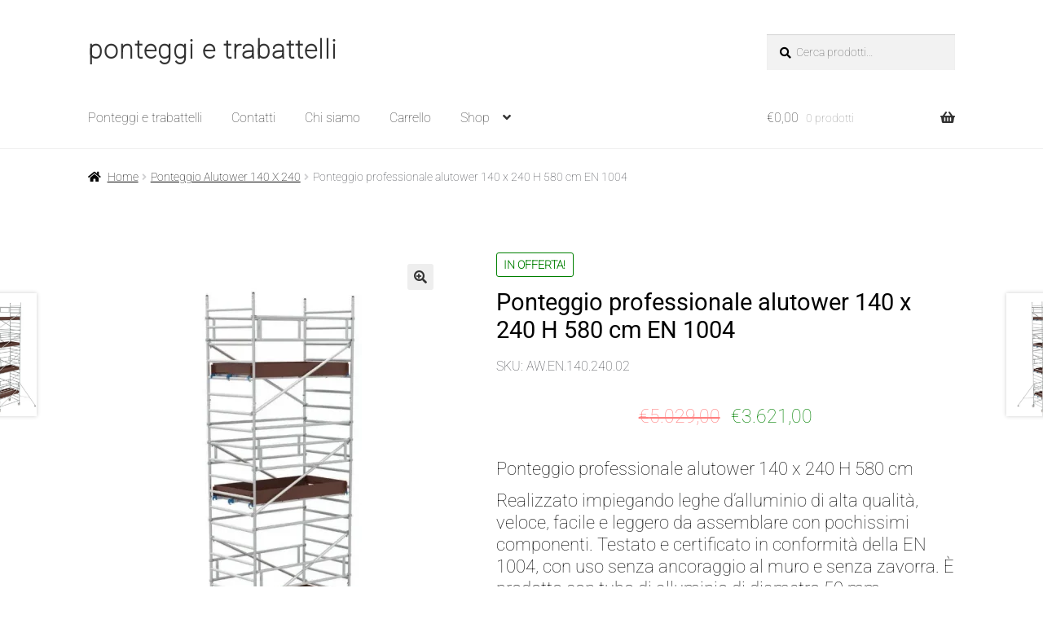

--- FILE ---
content_type: text/html; charset=UTF-8
request_url: https://www.ponteggietrabattelli.com/at2/atwen2
body_size: 15162
content:
<!doctype html>
<html lang="it-IT">
<head>
<meta charset="UTF-8">
<meta name="viewport" content="width=device-width, initial-scale=1">
<link rel="profile" href="http://gmpg.org/xfn/11">
<link rel="pingback" href="https://www.ponteggietrabattelli.com/xmlrpc.php">

<title>Ponteggio professionale alutower 140 x 240 H 580 cm EN 1004</title>

<!-- The SEO Framework by Sybre Waaijer -->
<meta name="robots" content="max-snippet:-1,max-image-preview:standard,max-video-preview:-1" />
<link rel="canonical" href="https://www.ponteggietrabattelli.com/at2/atwen2" />
<meta name="description" content="Ponteggio professionale alutower 140 x 240 H 580 cm Dimensione torre: m 1,40 x 2,40" />
<meta property="og:type" content="product" />
<meta property="og:locale" content="it_IT" />
<meta property="og:site_name" content="ponteggi e trabattelli" />
<meta property="og:title" content="Ponteggio professionale alutower 140 x 240 H 580 cm EN 1004" />
<meta property="og:description" content="Ponteggio professionale alutower 140 x 240 H 580 cm Dimensione torre: m 1,40 x 2,40" />
<meta property="og:url" content="https://www.ponteggietrabattelli.com/at2/atwen2" />
<meta property="og:image" content="https://www.ponteggietrabattelli.com/wp-content/uploads/ponteggio_alutower_140_240.webp" />
<meta property="og:image:width" content="643" />
<meta property="og:image:height" content="1080" />
<meta property="og:image:alt" content="Ponteggio alluminio alutower 140 x 240" />
<meta property="article:published_time" content="2021-01-08T08:05:57+00:00" />
<meta property="article:modified_time" content="2024-02-25T21:30:59+00:00" />
<meta name="twitter:card" content="summary_large_image" />
<meta name="twitter:title" content="Ponteggio professionale alutower 140 x 240 H 580 cm EN 1004" />
<meta name="twitter:description" content="Ponteggio professionale alutower 140 x 240 H 580 cm Dimensione torre: m 1,40 x 2,40" />
<meta name="twitter:image" content="https://www.ponteggietrabattelli.com/wp-content/uploads/ponteggio_alutower_140_240.webp" />
<meta name="twitter:image:alt" content="Ponteggio alluminio alutower 140 x 240" />
<script type="application/ld+json">{"@context":"https://schema.org","@graph":[{"@type":"WebSite","@id":"https://www.ponteggietrabattelli.com/#/schema/WebSite","url":"https://www.ponteggietrabattelli.com/","name":"ponteggi e trabattelli","inLanguage":"it-IT","potentialAction":{"@type":"SearchAction","target":{"@type":"EntryPoint","urlTemplate":"https://www.ponteggietrabattelli.com/search/{search_term_string}"},"query-input":"required name=search_term_string"},"publisher":{"@type":"Organization","@id":"https://www.ponteggietrabattelli.com/#/schema/Organization","name":"ponteggi e trabattelli","url":"https://www.ponteggietrabattelli.com/","logo":{"@type":"ImageObject","url":"https://www.ponteggietrabattelli.com/wp-content/uploads/2020/12/ponteggi-e-trabattelli.webp","contentUrl":"https://www.ponteggietrabattelli.com/wp-content/uploads/2020/12/ponteggi-e-trabattelli.webp","width":46,"height":48,"inLanguage":"it-IT","caption":"ponteggi e trabattelli","contentSize":"978"}}},{"@type":"WebPage","@id":"https://www.ponteggietrabattelli.com/at2/atwen2","url":"https://www.ponteggietrabattelli.com/at2/atwen2","name":"Ponteggio professionale alutower 140 x 240 H 580 cm EN 1004","description":"Ponteggio professionale alutower 140 x 240 H 580 cm Dimensione torre: m 1,40 x 2,40","inLanguage":"it-IT","isPartOf":{"@id":"https://www.ponteggietrabattelli.com/#/schema/WebSite"},"breadcrumb":{"@type":"BreadcrumbList","@id":"https://www.ponteggietrabattelli.com/#/schema/BreadcrumbList","itemListElement":[{"@type":"ListItem","position":1,"item":"https://www.ponteggietrabattelli.com/","name":"ponteggi e trabattelli"},{"@type":"ListItem","position":2,"item":"https://www.ponteggietrabattelli.com/shop","name":"Shop"},{"@type":"ListItem","position":3,"item":"https://www.ponteggietrabattelli.com/u/professionale","name":"utilizzo: Trabattelli uso Professionale"},{"@type":"ListItem","position":4,"name":"Ponteggio professionale alutower 140 x 240 H 580 cm EN 1004"}]},"potentialAction":{"@type":"ReadAction","target":"https://www.ponteggietrabattelli.com/at2/atwen2"},"datePublished":"2021-01-08T08:05:57+00:00","dateModified":"2024-02-25T21:30:59+00:00"}]}</script>
<!-- / The SEO Framework by Sybre Waaijer | 16.59ms meta | 0.56ms boot -->

<link rel='dns-prefetch' href='//www.googletagmanager.com' />
<link rel='dns-prefetch' href='//fonts.googleapis.com' />
<link rel="alternate" type="application/rss+xml" title="ponteggi e trabattelli &raquo; Feed" href="https://www.ponteggietrabattelli.com/feed" />
<link rel="alternate" type="application/rss+xml" title="ponteggi e trabattelli &raquo; Feed dei commenti" href="https://www.ponteggietrabattelli.com/comments/feed" />
<link rel='stylesheet' id='wc-gateway-xpay-blocks-integration-style-css' href='https://www.ponteggietrabattelli.com/wp-content/plugins/cartasi-x-pay/build/index_xpay.css?ver=2e420c903b3fe61fe21d' media='all' />
<link rel='stylesheet' id='wp-block-library-css' href='https://www.ponteggietrabattelli.com/wp-includes/css/dist/block-library/style.min.css?ver=6.4.3' media='all' />
<style id='wp-block-library-theme-inline-css'>
.wp-block-audio figcaption{color:#555;font-size:13px;text-align:center}.is-dark-theme .wp-block-audio figcaption{color:hsla(0,0%,100%,.65)}.wp-block-audio{margin:0 0 1em}.wp-block-code{border:1px solid #ccc;border-radius:4px;font-family:Menlo,Consolas,monaco,monospace;padding:.8em 1em}.wp-block-embed figcaption{color:#555;font-size:13px;text-align:center}.is-dark-theme .wp-block-embed figcaption{color:hsla(0,0%,100%,.65)}.wp-block-embed{margin:0 0 1em}.blocks-gallery-caption{color:#555;font-size:13px;text-align:center}.is-dark-theme .blocks-gallery-caption{color:hsla(0,0%,100%,.65)}.wp-block-image figcaption{color:#555;font-size:13px;text-align:center}.is-dark-theme .wp-block-image figcaption{color:hsla(0,0%,100%,.65)}.wp-block-image{margin:0 0 1em}.wp-block-pullquote{border-bottom:4px solid;border-top:4px solid;color:currentColor;margin-bottom:1.75em}.wp-block-pullquote cite,.wp-block-pullquote footer,.wp-block-pullquote__citation{color:currentColor;font-size:.8125em;font-style:normal;text-transform:uppercase}.wp-block-quote{border-left:.25em solid;margin:0 0 1.75em;padding-left:1em}.wp-block-quote cite,.wp-block-quote footer{color:currentColor;font-size:.8125em;font-style:normal;position:relative}.wp-block-quote.has-text-align-right{border-left:none;border-right:.25em solid;padding-left:0;padding-right:1em}.wp-block-quote.has-text-align-center{border:none;padding-left:0}.wp-block-quote.is-large,.wp-block-quote.is-style-large,.wp-block-quote.is-style-plain{border:none}.wp-block-search .wp-block-search__label{font-weight:700}.wp-block-search__button{border:1px solid #ccc;padding:.375em .625em}:where(.wp-block-group.has-background){padding:1.25em 2.375em}.wp-block-separator.has-css-opacity{opacity:.4}.wp-block-separator{border:none;border-bottom:2px solid;margin-left:auto;margin-right:auto}.wp-block-separator.has-alpha-channel-opacity{opacity:1}.wp-block-separator:not(.is-style-wide):not(.is-style-dots){width:100px}.wp-block-separator.has-background:not(.is-style-dots){border-bottom:none;height:1px}.wp-block-separator.has-background:not(.is-style-wide):not(.is-style-dots){height:2px}.wp-block-table{margin:0 0 1em}.wp-block-table td,.wp-block-table th{word-break:normal}.wp-block-table figcaption{color:#555;font-size:13px;text-align:center}.is-dark-theme .wp-block-table figcaption{color:hsla(0,0%,100%,.65)}.wp-block-video figcaption{color:#555;font-size:13px;text-align:center}.is-dark-theme .wp-block-video figcaption{color:hsla(0,0%,100%,.65)}.wp-block-video{margin:0 0 1em}.wp-block-template-part.has-background{margin-bottom:0;margin-top:0;padding:1.25em 2.375em}
</style>
<link rel='stylesheet' id='storefront-gutenberg-blocks-css' href='https://www.ponteggietrabattelli.com/wp-content/themes/storefront/assets/css/base/gutenberg-blocks.css?ver=4.6.1' media='all' />
<style id='storefront-gutenberg-blocks-inline-css'>

				.wp-block-button__link:not(.has-text-color) {
					color: #333333;
				}

				.wp-block-button__link:not(.has-text-color):hover,
				.wp-block-button__link:not(.has-text-color):focus,
				.wp-block-button__link:not(.has-text-color):active {
					color: #333333;
				}

				.wp-block-button__link:not(.has-background) {
					background-color: #eeeeee;
				}

				.wp-block-button__link:not(.has-background):hover,
				.wp-block-button__link:not(.has-background):focus,
				.wp-block-button__link:not(.has-background):active {
					border-color: #d5d5d5;
					background-color: #d5d5d5;
				}

				.wc-block-grid__products .wc-block-grid__product .wp-block-button__link {
					background-color: #eeeeee;
					border-color: #eeeeee;
					color: #333333;
				}

				.wp-block-quote footer,
				.wp-block-quote cite,
				.wp-block-quote__citation {
					color: #000000;
				}

				.wp-block-pullquote cite,
				.wp-block-pullquote footer,
				.wp-block-pullquote__citation {
					color: #000000;
				}

				.wp-block-image figcaption {
					color: #000000;
				}

				.wp-block-separator.is-style-dots::before {
					color: #020202;
				}

				.wp-block-file a.wp-block-file__button {
					color: #333333;
					background-color: #eeeeee;
					border-color: #eeeeee;
				}

				.wp-block-file a.wp-block-file__button:hover,
				.wp-block-file a.wp-block-file__button:focus,
				.wp-block-file a.wp-block-file__button:active {
					color: #333333;
					background-color: #d5d5d5;
				}

				.wp-block-code,
				.wp-block-preformatted pre {
					color: #000000;
				}

				.wp-block-table:not( .has-background ):not( .is-style-stripes ) tbody tr:nth-child(2n) td {
					background-color: #fdfdfd;
				}

				.wp-block-cover .wp-block-cover__inner-container h1:not(.has-text-color),
				.wp-block-cover .wp-block-cover__inner-container h2:not(.has-text-color),
				.wp-block-cover .wp-block-cover__inner-container h3:not(.has-text-color),
				.wp-block-cover .wp-block-cover__inner-container h4:not(.has-text-color),
				.wp-block-cover .wp-block-cover__inner-container h5:not(.has-text-color),
				.wp-block-cover .wp-block-cover__inner-container h6:not(.has-text-color) {
					color: #000000;
				}

				.wc-block-components-price-slider__range-input-progress,
				.rtl .wc-block-components-price-slider__range-input-progress {
					--range-color: #602000;
				}

				/* Target only IE11 */
				@media all and (-ms-high-contrast: none), (-ms-high-contrast: active) {
					.wc-block-components-price-slider__range-input-progress {
						background: #602000;
					}
				}

				.wc-block-components-button:not(.is-link) {
					background-color: #333333;
					color: #ffffff;
				}

				.wc-block-components-button:not(.is-link):hover,
				.wc-block-components-button:not(.is-link):focus,
				.wc-block-components-button:not(.is-link):active {
					background-color: #1a1a1a;
					color: #ffffff;
				}

				.wc-block-components-button:not(.is-link):disabled {
					background-color: #333333;
					color: #ffffff;
				}

				.wc-block-cart__submit-container {
					background-color: #ffffff;
				}

				.wc-block-cart__submit-container::before {
					color: rgba(220,220,220,0.5);
				}

				.wc-block-components-order-summary-item__quantity {
					background-color: #ffffff;
					border-color: #000000;
					box-shadow: 0 0 0 2px #ffffff;
					color: #000000;
				}
			
</style>
<style id='classic-theme-styles-inline-css'>
/*! This file is auto-generated */
.wp-block-button__link{color:#fff;background-color:#32373c;border-radius:9999px;box-shadow:none;text-decoration:none;padding:calc(.667em + 2px) calc(1.333em + 2px);font-size:1.125em}.wp-block-file__button{background:#32373c;color:#fff;text-decoration:none}
</style>
<style id='global-styles-inline-css'>
body{--wp--preset--color--black: #000000;--wp--preset--color--cyan-bluish-gray: #abb8c3;--wp--preset--color--white: #ffffff;--wp--preset--color--pale-pink: #f78da7;--wp--preset--color--vivid-red: #cf2e2e;--wp--preset--color--luminous-vivid-orange: #ff6900;--wp--preset--color--luminous-vivid-amber: #fcb900;--wp--preset--color--light-green-cyan: #7bdcb5;--wp--preset--color--vivid-green-cyan: #00d084;--wp--preset--color--pale-cyan-blue: #8ed1fc;--wp--preset--color--vivid-cyan-blue: #0693e3;--wp--preset--color--vivid-purple: #9b51e0;--wp--preset--gradient--vivid-cyan-blue-to-vivid-purple: linear-gradient(135deg,rgba(6,147,227,1) 0%,rgb(155,81,224) 100%);--wp--preset--gradient--light-green-cyan-to-vivid-green-cyan: linear-gradient(135deg,rgb(122,220,180) 0%,rgb(0,208,130) 100%);--wp--preset--gradient--luminous-vivid-amber-to-luminous-vivid-orange: linear-gradient(135deg,rgba(252,185,0,1) 0%,rgba(255,105,0,1) 100%);--wp--preset--gradient--luminous-vivid-orange-to-vivid-red: linear-gradient(135deg,rgba(255,105,0,1) 0%,rgb(207,46,46) 100%);--wp--preset--gradient--very-light-gray-to-cyan-bluish-gray: linear-gradient(135deg,rgb(238,238,238) 0%,rgb(169,184,195) 100%);--wp--preset--gradient--cool-to-warm-spectrum: linear-gradient(135deg,rgb(74,234,220) 0%,rgb(151,120,209) 20%,rgb(207,42,186) 40%,rgb(238,44,130) 60%,rgb(251,105,98) 80%,rgb(254,248,76) 100%);--wp--preset--gradient--blush-light-purple: linear-gradient(135deg,rgb(255,206,236) 0%,rgb(152,150,240) 100%);--wp--preset--gradient--blush-bordeaux: linear-gradient(135deg,rgb(254,205,165) 0%,rgb(254,45,45) 50%,rgb(107,0,62) 100%);--wp--preset--gradient--luminous-dusk: linear-gradient(135deg,rgb(255,203,112) 0%,rgb(199,81,192) 50%,rgb(65,88,208) 100%);--wp--preset--gradient--pale-ocean: linear-gradient(135deg,rgb(255,245,203) 0%,rgb(182,227,212) 50%,rgb(51,167,181) 100%);--wp--preset--gradient--electric-grass: linear-gradient(135deg,rgb(202,248,128) 0%,rgb(113,206,126) 100%);--wp--preset--gradient--midnight: linear-gradient(135deg,rgb(2,3,129) 0%,rgb(40,116,252) 100%);--wp--preset--font-size--small: 14px;--wp--preset--font-size--medium: 23px;--wp--preset--font-size--large: 26px;--wp--preset--font-size--x-large: 42px;--wp--preset--font-size--normal: 16px;--wp--preset--font-size--huge: 37px;--wp--preset--spacing--20: 0.44rem;--wp--preset--spacing--30: 0.67rem;--wp--preset--spacing--40: 1rem;--wp--preset--spacing--50: 1.5rem;--wp--preset--spacing--60: 2.25rem;--wp--preset--spacing--70: 3.38rem;--wp--preset--spacing--80: 5.06rem;--wp--preset--shadow--natural: 6px 6px 9px rgba(0, 0, 0, 0.2);--wp--preset--shadow--deep: 12px 12px 50px rgba(0, 0, 0, 0.4);--wp--preset--shadow--sharp: 6px 6px 0px rgba(0, 0, 0, 0.2);--wp--preset--shadow--outlined: 6px 6px 0px -3px rgba(255, 255, 255, 1), 6px 6px rgba(0, 0, 0, 1);--wp--preset--shadow--crisp: 6px 6px 0px rgba(0, 0, 0, 1);}:where(.is-layout-flex){gap: 0.5em;}:where(.is-layout-grid){gap: 0.5em;}body .is-layout-flow > .alignleft{float: left;margin-inline-start: 0;margin-inline-end: 2em;}body .is-layout-flow > .alignright{float: right;margin-inline-start: 2em;margin-inline-end: 0;}body .is-layout-flow > .aligncenter{margin-left: auto !important;margin-right: auto !important;}body .is-layout-constrained > .alignleft{float: left;margin-inline-start: 0;margin-inline-end: 2em;}body .is-layout-constrained > .alignright{float: right;margin-inline-start: 2em;margin-inline-end: 0;}body .is-layout-constrained > .aligncenter{margin-left: auto !important;margin-right: auto !important;}body .is-layout-constrained > :where(:not(.alignleft):not(.alignright):not(.alignfull)){max-width: var(--wp--style--global--content-size);margin-left: auto !important;margin-right: auto !important;}body .is-layout-constrained > .alignwide{max-width: var(--wp--style--global--wide-size);}body .is-layout-flex{display: flex;}body .is-layout-flex{flex-wrap: wrap;align-items: center;}body .is-layout-flex > *{margin: 0;}body .is-layout-grid{display: grid;}body .is-layout-grid > *{margin: 0;}:where(.wp-block-columns.is-layout-flex){gap: 2em;}:where(.wp-block-columns.is-layout-grid){gap: 2em;}:where(.wp-block-post-template.is-layout-flex){gap: 1.25em;}:where(.wp-block-post-template.is-layout-grid){gap: 1.25em;}.has-black-color{color: var(--wp--preset--color--black) !important;}.has-cyan-bluish-gray-color{color: var(--wp--preset--color--cyan-bluish-gray) !important;}.has-white-color{color: var(--wp--preset--color--white) !important;}.has-pale-pink-color{color: var(--wp--preset--color--pale-pink) !important;}.has-vivid-red-color{color: var(--wp--preset--color--vivid-red) !important;}.has-luminous-vivid-orange-color{color: var(--wp--preset--color--luminous-vivid-orange) !important;}.has-luminous-vivid-amber-color{color: var(--wp--preset--color--luminous-vivid-amber) !important;}.has-light-green-cyan-color{color: var(--wp--preset--color--light-green-cyan) !important;}.has-vivid-green-cyan-color{color: var(--wp--preset--color--vivid-green-cyan) !important;}.has-pale-cyan-blue-color{color: var(--wp--preset--color--pale-cyan-blue) !important;}.has-vivid-cyan-blue-color{color: var(--wp--preset--color--vivid-cyan-blue) !important;}.has-vivid-purple-color{color: var(--wp--preset--color--vivid-purple) !important;}.has-black-background-color{background-color: var(--wp--preset--color--black) !important;}.has-cyan-bluish-gray-background-color{background-color: var(--wp--preset--color--cyan-bluish-gray) !important;}.has-white-background-color{background-color: var(--wp--preset--color--white) !important;}.has-pale-pink-background-color{background-color: var(--wp--preset--color--pale-pink) !important;}.has-vivid-red-background-color{background-color: var(--wp--preset--color--vivid-red) !important;}.has-luminous-vivid-orange-background-color{background-color: var(--wp--preset--color--luminous-vivid-orange) !important;}.has-luminous-vivid-amber-background-color{background-color: var(--wp--preset--color--luminous-vivid-amber) !important;}.has-light-green-cyan-background-color{background-color: var(--wp--preset--color--light-green-cyan) !important;}.has-vivid-green-cyan-background-color{background-color: var(--wp--preset--color--vivid-green-cyan) !important;}.has-pale-cyan-blue-background-color{background-color: var(--wp--preset--color--pale-cyan-blue) !important;}.has-vivid-cyan-blue-background-color{background-color: var(--wp--preset--color--vivid-cyan-blue) !important;}.has-vivid-purple-background-color{background-color: var(--wp--preset--color--vivid-purple) !important;}.has-black-border-color{border-color: var(--wp--preset--color--black) !important;}.has-cyan-bluish-gray-border-color{border-color: var(--wp--preset--color--cyan-bluish-gray) !important;}.has-white-border-color{border-color: var(--wp--preset--color--white) !important;}.has-pale-pink-border-color{border-color: var(--wp--preset--color--pale-pink) !important;}.has-vivid-red-border-color{border-color: var(--wp--preset--color--vivid-red) !important;}.has-luminous-vivid-orange-border-color{border-color: var(--wp--preset--color--luminous-vivid-orange) !important;}.has-luminous-vivid-amber-border-color{border-color: var(--wp--preset--color--luminous-vivid-amber) !important;}.has-light-green-cyan-border-color{border-color: var(--wp--preset--color--light-green-cyan) !important;}.has-vivid-green-cyan-border-color{border-color: var(--wp--preset--color--vivid-green-cyan) !important;}.has-pale-cyan-blue-border-color{border-color: var(--wp--preset--color--pale-cyan-blue) !important;}.has-vivid-cyan-blue-border-color{border-color: var(--wp--preset--color--vivid-cyan-blue) !important;}.has-vivid-purple-border-color{border-color: var(--wp--preset--color--vivid-purple) !important;}.has-vivid-cyan-blue-to-vivid-purple-gradient-background{background: var(--wp--preset--gradient--vivid-cyan-blue-to-vivid-purple) !important;}.has-light-green-cyan-to-vivid-green-cyan-gradient-background{background: var(--wp--preset--gradient--light-green-cyan-to-vivid-green-cyan) !important;}.has-luminous-vivid-amber-to-luminous-vivid-orange-gradient-background{background: var(--wp--preset--gradient--luminous-vivid-amber-to-luminous-vivid-orange) !important;}.has-luminous-vivid-orange-to-vivid-red-gradient-background{background: var(--wp--preset--gradient--luminous-vivid-orange-to-vivid-red) !important;}.has-very-light-gray-to-cyan-bluish-gray-gradient-background{background: var(--wp--preset--gradient--very-light-gray-to-cyan-bluish-gray) !important;}.has-cool-to-warm-spectrum-gradient-background{background: var(--wp--preset--gradient--cool-to-warm-spectrum) !important;}.has-blush-light-purple-gradient-background{background: var(--wp--preset--gradient--blush-light-purple) !important;}.has-blush-bordeaux-gradient-background{background: var(--wp--preset--gradient--blush-bordeaux) !important;}.has-luminous-dusk-gradient-background{background: var(--wp--preset--gradient--luminous-dusk) !important;}.has-pale-ocean-gradient-background{background: var(--wp--preset--gradient--pale-ocean) !important;}.has-electric-grass-gradient-background{background: var(--wp--preset--gradient--electric-grass) !important;}.has-midnight-gradient-background{background: var(--wp--preset--gradient--midnight) !important;}.has-small-font-size{font-size: var(--wp--preset--font-size--small) !important;}.has-medium-font-size{font-size: var(--wp--preset--font-size--medium) !important;}.has-large-font-size{font-size: var(--wp--preset--font-size--large) !important;}.has-x-large-font-size{font-size: var(--wp--preset--font-size--x-large) !important;}
.wp-block-navigation a:where(:not(.wp-element-button)){color: inherit;}
:where(.wp-block-post-template.is-layout-flex){gap: 1.25em;}:where(.wp-block-post-template.is-layout-grid){gap: 1.25em;}
:where(.wp-block-columns.is-layout-flex){gap: 2em;}:where(.wp-block-columns.is-layout-grid){gap: 2em;}
.wp-block-pullquote{font-size: 1.5em;line-height: 1.6;}
</style>
<link rel='stylesheet' id='contact-form-7-css' href='https://www.ponteggietrabattelli.com/wp-content/plugins/contact-form-7/includes/css/styles.css?ver=5.7.7' media='all' />
<link rel='stylesheet' id='wpa-css-css' href='https://www.ponteggietrabattelli.com/wp-content/plugins/honeypot/includes/css/wpa.css?ver=2.2.14' media='all' />
<link rel='stylesheet' id='photoswipe-css' href='https://www.ponteggietrabattelli.com/wp-content/plugins/woocommerce/assets/css/photoswipe/photoswipe.min.css?ver=8.6.1' media='all' />
<link rel='stylesheet' id='photoswipe-default-skin-css' href='https://www.ponteggietrabattelli.com/wp-content/plugins/woocommerce/assets/css/photoswipe/default-skin/default-skin.min.css?ver=8.6.1' media='all' />
<style id='woocommerce-inline-inline-css'>
.woocommerce form .form-row .required { visibility: visible; }
</style>
<link rel='stylesheet' id='xpay-checkout-css' href='https://www.ponteggietrabattelli.com/wp-content/plugins/cartasi-x-pay/assets/css/xpay.css?ver=7.6.2' media='all' />
<link rel='stylesheet' id='storefront-style-css' href='https://www.ponteggietrabattelli.com/wp-content/themes/storefront/style.css?ver=4.6.1' media='all' />
<style id='storefront-style-inline-css'>

			.main-navigation ul li a,
			.site-title a,
			ul.menu li a,
			.site-branding h1 a,
			button.menu-toggle,
			button.menu-toggle:hover,
			.handheld-navigation .dropdown-toggle {
				color: #333333;
			}

			button.menu-toggle,
			button.menu-toggle:hover {
				border-color: #333333;
			}

			.main-navigation ul li a:hover,
			.main-navigation ul li:hover > a,
			.site-title a:hover,
			.site-header ul.menu li.current-menu-item > a {
				color: #747474;
			}

			table:not( .has-background ) th {
				background-color: #f8f8f8;
			}

			table:not( .has-background ) tbody td {
				background-color: #fdfdfd;
			}

			table:not( .has-background ) tbody tr:nth-child(2n) td,
			fieldset,
			fieldset legend {
				background-color: #fbfbfb;
			}

			.site-header,
			.secondary-navigation ul ul,
			.main-navigation ul.menu > li.menu-item-has-children:after,
			.secondary-navigation ul.menu ul,
			.storefront-handheld-footer-bar,
			.storefront-handheld-footer-bar ul li > a,
			.storefront-handheld-footer-bar ul li.search .site-search,
			button.menu-toggle,
			button.menu-toggle:hover {
				background-color: #ffffff;
			}

			p.site-description,
			.site-header,
			.storefront-handheld-footer-bar {
				color: #404040;
			}

			button.menu-toggle:after,
			button.menu-toggle:before,
			button.menu-toggle span:before {
				background-color: #333333;
			}

			h1, h2, h3, h4, h5, h6, .wc-block-grid__product-title {
				color: #020202;
			}

			.widget h1 {
				border-bottom-color: #020202;
			}

			body,
			.secondary-navigation a {
				color: #000000;
			}

			.widget-area .widget a,
			.hentry .entry-header .posted-on a,
			.hentry .entry-header .post-author a,
			.hentry .entry-header .post-comments a,
			.hentry .entry-header .byline a {
				color: #050505;
			}

			a {
				color: #602000;
			}

			a:focus,
			button:focus,
			.button.alt:focus,
			input:focus,
			textarea:focus,
			input[type="button"]:focus,
			input[type="reset"]:focus,
			input[type="submit"]:focus,
			input[type="email"]:focus,
			input[type="tel"]:focus,
			input[type="url"]:focus,
			input[type="password"]:focus,
			input[type="search"]:focus {
				outline-color: #602000;
			}

			button, input[type="button"], input[type="reset"], input[type="submit"], .button, .widget a.button {
				background-color: #eeeeee;
				border-color: #eeeeee;
				color: #333333;
			}

			button:hover, input[type="button"]:hover, input[type="reset"]:hover, input[type="submit"]:hover, .button:hover, .widget a.button:hover {
				background-color: #d5d5d5;
				border-color: #d5d5d5;
				color: #333333;
			}

			button.alt, input[type="button"].alt, input[type="reset"].alt, input[type="submit"].alt, .button.alt, .widget-area .widget a.button.alt {
				background-color: #333333;
				border-color: #333333;
				color: #ffffff;
			}

			button.alt:hover, input[type="button"].alt:hover, input[type="reset"].alt:hover, input[type="submit"].alt:hover, .button.alt:hover, .widget-area .widget a.button.alt:hover {
				background-color: #1a1a1a;
				border-color: #1a1a1a;
				color: #ffffff;
			}

			.pagination .page-numbers li .page-numbers.current {
				background-color: #e6e6e6;
				color: #000000;
			}

			#comments .comment-list .comment-content .comment-text {
				background-color: #f8f8f8;
			}

			.site-footer {
				background-color: #2b2b2b;
				color: #ffffff;
			}

			.site-footer a:not(.button):not(.components-button) {
				color: #ffffff;
			}

			.site-footer .storefront-handheld-footer-bar a:not(.button):not(.components-button) {
				color: #333333;
			}

			.site-footer h1, .site-footer h2, .site-footer h3, .site-footer h4, .site-footer h5, .site-footer h6, .site-footer .widget .widget-title, .site-footer .widget .widgettitle {
				color: #ffffff;
			}

			.page-template-template-homepage.has-post-thumbnail .type-page.has-post-thumbnail .entry-title {
				color: #000000;
			}

			.page-template-template-homepage.has-post-thumbnail .type-page.has-post-thumbnail .entry-content {
				color: #000000;
			}

			@media screen and ( min-width: 768px ) {
				.secondary-navigation ul.menu a:hover {
					color: #595959;
				}

				.secondary-navigation ul.menu a {
					color: #404040;
				}

				.main-navigation ul.menu ul.sub-menu,
				.main-navigation ul.nav-menu ul.children {
					background-color: #f0f0f0;
				}

				.site-header {
					border-bottom-color: #f0f0f0;
				}
			}
</style>
<link rel='stylesheet' id='storefront-icons-css' href='https://www.ponteggietrabattelli.com/wp-content/themes/storefront/assets/css/base/icons.css?ver=4.6.1' media='all' />
<link rel='stylesheet' id='storefront-fonts-css' href='https://fonts.googleapis.com/css?family=Source+Sans+Pro%3A400%2C300%2C300italic%2C400italic%2C600%2C700%2C900&#038;subset=latin%2Clatin-ext&#038;ver=4.6.1' media='all' />
<link rel='stylesheet' id='tablepress-default-css' href='https://www.ponteggietrabattelli.com/wp-content/plugins/tablepress/css/build/default.css?ver=3.2' media='all' />
<link rel='stylesheet' id='storefront-woocommerce-style-css' href='https://www.ponteggietrabattelli.com/wp-content/themes/storefront/assets/css/woocommerce/woocommerce.css?ver=4.6.1' media='all' />
<style id='storefront-woocommerce-style-inline-css'>
@font-face {
				font-family: star;
				src: url(https://www.ponteggietrabattelli.com/wp-content/plugins/woocommerce/assets/fonts/star.eot);
				src:
					url(https://www.ponteggietrabattelli.com/wp-content/plugins/woocommerce/assets/fonts/star.eot?#iefix) format("embedded-opentype"),
					url(https://www.ponteggietrabattelli.com/wp-content/plugins/woocommerce/assets/fonts/star.woff) format("woff"),
					url(https://www.ponteggietrabattelli.com/wp-content/plugins/woocommerce/assets/fonts/star.ttf) format("truetype"),
					url(https://www.ponteggietrabattelli.com/wp-content/plugins/woocommerce/assets/fonts/star.svg#star) format("svg");
				font-weight: 400;
				font-style: normal;
			}
			@font-face {
				font-family: WooCommerce;
				src: url(https://www.ponteggietrabattelli.com/wp-content/plugins/woocommerce/assets/fonts/WooCommerce.eot);
				src:
					url(https://www.ponteggietrabattelli.com/wp-content/plugins/woocommerce/assets/fonts/WooCommerce.eot?#iefix) format("embedded-opentype"),
					url(https://www.ponteggietrabattelli.com/wp-content/plugins/woocommerce/assets/fonts/WooCommerce.woff) format("woff"),
					url(https://www.ponteggietrabattelli.com/wp-content/plugins/woocommerce/assets/fonts/WooCommerce.ttf) format("truetype"),
					url(https://www.ponteggietrabattelli.com/wp-content/plugins/woocommerce/assets/fonts/WooCommerce.svg#WooCommerce) format("svg");
				font-weight: 400;
				font-style: normal;
			}

			a.cart-contents,
			.site-header-cart .widget_shopping_cart a {
				color: #333333;
			}

			a.cart-contents:hover,
			.site-header-cart .widget_shopping_cart a:hover,
			.site-header-cart:hover > li > a {
				color: #747474;
			}

			table.cart td.product-remove,
			table.cart td.actions {
				border-top-color: #ffffff;
			}

			.storefront-handheld-footer-bar ul li.cart .count {
				background-color: #333333;
				color: #ffffff;
				border-color: #ffffff;
			}

			.woocommerce-tabs ul.tabs li.active a,
			ul.products li.product .price,
			.onsale,
			.wc-block-grid__product-onsale,
			.widget_search form:before,
			.widget_product_search form:before {
				color: #000000;
			}

			.woocommerce-breadcrumb a,
			a.woocommerce-review-link,
			.product_meta a {
				color: #050505;
			}

			.wc-block-grid__product-onsale,
			.onsale {
				border-color: #000000;
			}

			.star-rating span:before,
			.quantity .plus, .quantity .minus,
			p.stars a:hover:after,
			p.stars a:after,
			.star-rating span:before,
			#payment .payment_methods li input[type=radio]:first-child:checked+label:before {
				color: #602000;
			}

			.widget_price_filter .ui-slider .ui-slider-range,
			.widget_price_filter .ui-slider .ui-slider-handle {
				background-color: #602000;
			}

			.order_details {
				background-color: #f8f8f8;
			}

			.order_details > li {
				border-bottom: 1px dotted #e3e3e3;
			}

			.order_details:before,
			.order_details:after {
				background: -webkit-linear-gradient(transparent 0,transparent 0),-webkit-linear-gradient(135deg,#f8f8f8 33.33%,transparent 33.33%),-webkit-linear-gradient(45deg,#f8f8f8 33.33%,transparent 33.33%)
			}

			#order_review {
				background-color: #ffffff;
			}

			#payment .payment_methods > li .payment_box,
			#payment .place-order {
				background-color: #fafafa;
			}

			#payment .payment_methods > li:not(.woocommerce-notice) {
				background-color: #f5f5f5;
			}

			#payment .payment_methods > li:not(.woocommerce-notice):hover {
				background-color: #f0f0f0;
			}

			.woocommerce-pagination .page-numbers li .page-numbers.current {
				background-color: #e6e6e6;
				color: #000000;
			}

			.wc-block-grid__product-onsale,
			.onsale,
			.woocommerce-pagination .page-numbers li .page-numbers:not(.current) {
				color: #000000;
			}

			p.stars a:before,
			p.stars a:hover~a:before,
			p.stars.selected a.active~a:before {
				color: #000000;
			}

			p.stars.selected a.active:before,
			p.stars:hover a:before,
			p.stars.selected a:not(.active):before,
			p.stars.selected a.active:before {
				color: #602000;
			}

			.single-product div.product .woocommerce-product-gallery .woocommerce-product-gallery__trigger {
				background-color: #eeeeee;
				color: #333333;
			}

			.single-product div.product .woocommerce-product-gallery .woocommerce-product-gallery__trigger:hover {
				background-color: #d5d5d5;
				border-color: #d5d5d5;
				color: #333333;
			}

			.button.added_to_cart:focus,
			.button.wc-forward:focus {
				outline-color: #602000;
			}

			.added_to_cart,
			.site-header-cart .widget_shopping_cart a.button,
			.wc-block-grid__products .wc-block-grid__product .wp-block-button__link {
				background-color: #eeeeee;
				border-color: #eeeeee;
				color: #333333;
			}

			.added_to_cart:hover,
			.site-header-cart .widget_shopping_cart a.button:hover,
			.wc-block-grid__products .wc-block-grid__product .wp-block-button__link:hover {
				background-color: #d5d5d5;
				border-color: #d5d5d5;
				color: #333333;
			}

			.added_to_cart.alt, .added_to_cart, .widget a.button.checkout {
				background-color: #333333;
				border-color: #333333;
				color: #ffffff;
			}

			.added_to_cart.alt:hover, .added_to_cart:hover, .widget a.button.checkout:hover {
				background-color: #1a1a1a;
				border-color: #1a1a1a;
				color: #ffffff;
			}

			.button.loading {
				color: #eeeeee;
			}

			.button.loading:hover {
				background-color: #eeeeee;
			}

			.button.loading:after {
				color: #333333;
			}

			@media screen and ( min-width: 768px ) {
				.site-header-cart .widget_shopping_cart,
				.site-header .product_list_widget li .quantity {
					color: #404040;
				}

				.site-header-cart .widget_shopping_cart .buttons,
				.site-header-cart .widget_shopping_cart .total {
					background-color: #f5f5f5;
				}

				.site-header-cart .widget_shopping_cart {
					background-color: #f0f0f0;
				}
			}
				.storefront-product-pagination a {
					color: #000000;
					background-color: #ffffff;
				}
				.storefront-sticky-add-to-cart {
					color: #000000;
					background-color: #ffffff;
				}

				.storefront-sticky-add-to-cart a:not(.button) {
					color: #333333;
				}
</style>
<link rel='stylesheet' id='storefront-child-style-css' href='https://www.ponteggietrabattelli.com/wp-content/themes/scaleinalluminio/style.css?ver=1.0.0' media='all' />
<script defer='defer' src="https://www.ponteggietrabattelli.com/wp-includes/js/jquery/jquery.min.js?ver=3.7.1" id="jquery-core-js"></script>
<script defer='defer' src="https://www.ponteggietrabattelli.com/wp-content/plugins/woocommerce/assets/js/jquery-blockui/jquery.blockUI.min.js?ver=2.7.0-wc.8.6.1" id="jquery-blockui-js" defer data-wp-strategy="defer"></script>
<script id="wc-add-to-cart-js-extra">
var wc_add_to_cart_params = {"ajax_url":"\/wp-admin\/admin-ajax.php","wc_ajax_url":"\/?wc-ajax=%%endpoint%%","i18n_view_cart":"Visualizza carrello","cart_url":"https:\/\/www.ponteggietrabattelli.com\/carrello","is_cart":"","cart_redirect_after_add":"no"};
</script>
<script defer='defer' src="https://www.ponteggietrabattelli.com/wp-content/plugins/woocommerce/assets/js/frontend/add-to-cart.min.js?ver=8.6.1" id="wc-add-to-cart-js" defer data-wp-strategy="defer"></script>
<script defer='defer' src="https://www.ponteggietrabattelli.com/wp-content/plugins/woocommerce/assets/js/zoom/jquery.zoom.min.js?ver=1.7.21-wc.8.6.1" id="zoom-js" defer data-wp-strategy="defer"></script>
<script defer='defer' src="https://www.ponteggietrabattelli.com/wp-content/plugins/woocommerce/assets/js/flexslider/jquery.flexslider.min.js?ver=2.7.2-wc.8.6.1" id="flexslider-js" defer data-wp-strategy="defer"></script>
<script defer='defer' src="https://www.ponteggietrabattelli.com/wp-content/plugins/woocommerce/assets/js/photoswipe/photoswipe.min.js?ver=4.1.1-wc.8.6.1" id="photoswipe-js" defer data-wp-strategy="defer"></script>
<script defer='defer' src="https://www.ponteggietrabattelli.com/wp-content/plugins/woocommerce/assets/js/photoswipe/photoswipe-ui-default.min.js?ver=4.1.1-wc.8.6.1" id="photoswipe-ui-default-js" defer data-wp-strategy="defer"></script>
<script id="wc-single-product-js-extra">
var wc_single_product_params = {"i18n_required_rating_text":"Seleziona una valutazione","review_rating_required":"yes","flexslider":{"rtl":false,"animation":"slide","smoothHeight":true,"directionNav":false,"controlNav":"thumbnails","slideshow":false,"animationSpeed":500,"animationLoop":false,"allowOneSlide":false},"zoom_enabled":"1","zoom_options":[],"photoswipe_enabled":"1","photoswipe_options":{"shareEl":false,"closeOnScroll":false,"history":false,"hideAnimationDuration":0,"showAnimationDuration":0},"flexslider_enabled":"1"};
</script>
<script defer='defer' src="https://www.ponteggietrabattelli.com/wp-content/plugins/woocommerce/assets/js/frontend/single-product.min.js?ver=8.6.1" id="wc-single-product-js" defer data-wp-strategy="defer"></script>
<script defer='defer' src="https://www.ponteggietrabattelli.com/wp-content/plugins/woocommerce/assets/js/js-cookie/js.cookie.min.js?ver=2.1.4-wc.8.6.1" id="js-cookie-js" defer data-wp-strategy="defer"></script>
<script id="woocommerce-js-extra">
var woocommerce_params = {"ajax_url":"\/wp-admin\/admin-ajax.php","wc_ajax_url":"\/?wc-ajax=%%endpoint%%"};
</script>
<script defer='defer' src="https://www.ponteggietrabattelli.com/wp-content/plugins/woocommerce/assets/js/frontend/woocommerce.min.js?ver=8.6.1" id="woocommerce-js" defer data-wp-strategy="defer"></script>
<script defer='defer' src="https://www.ponteggietrabattelli.com/wp-content/plugins/cartasi-x-pay/assets/js/xpay.js?ver=7.6.2" id="xpay-checkout-js"></script>

<!-- Snippet del tag Google (gtag.js) aggiunto da Site Kit -->
<!-- Snippet Google Analytics aggiunto da Site Kit -->
<script defer='defer' src="https://www.googletagmanager.com/gtag/js?id=GT-KV5FNWQ" id="google_gtagjs-js" async></script>
<script id="google_gtagjs-js-after">
window.dataLayer = window.dataLayer || [];function gtag(){dataLayer.push(arguments);}
gtag("set","linker",{"domains":["www.ponteggietrabattelli.com"]});
gtag("js", new Date());
gtag("set", "developer_id.dZTNiMT", true);
gtag("config", "GT-KV5FNWQ");
</script>
<link rel="https://api.w.org/" href="https://www.ponteggietrabattelli.com/wp-json/" /><link rel="alternate" type="application/json" href="https://www.ponteggietrabattelli.com/wp-json/wp/v2/product/1621" /><link rel="EditURI" type="application/rsd+xml" title="RSD" href="https://www.ponteggietrabattelli.com/xmlrpc.php?rsd" />
<link rel="alternate" type="application/json+oembed" href="https://www.ponteggietrabattelli.com/wp-json/oembed/1.0/embed?url=https%3A%2F%2Fwww.ponteggietrabattelli.com%2Fat2%2Fatwen2" />
<link rel="alternate" type="text/xml+oembed" href="https://www.ponteggietrabattelli.com/wp-json/oembed/1.0/embed?url=https%3A%2F%2Fwww.ponteggietrabattelli.com%2Fat2%2Fatwen2&#038;format=xml" />
<meta name="generator" content="Site Kit by Google 1.160.1" /><script src="https://www.ponteggietrabattelli.com/wp-content/plugins/cartasi-x-pay/assets/js/pagodil-sticker.min.js?v=7.6.2"></script><style>.pagodil-sticker-container { display: inline-block; margin-bottom: 60px; } </style><!-- Analytics by WP Statistics - https://wp-statistics.com -->
	<noscript><style>.woocommerce-product-gallery{ opacity: 1 !important; }</style></noscript>
	<link rel="icon" href="https://www.ponteggietrabattelli.com/wp-content/uploads/2020/12/ponteggi-e-trabattelli.webp" sizes="32x32" />
<link rel="icon" href="https://www.ponteggietrabattelli.com/wp-content/uploads/2020/12/ponteggi-e-trabattelli.webp" sizes="192x192" />
<link rel="apple-touch-icon" href="https://www.ponteggietrabattelli.com/wp-content/uploads/2020/12/ponteggi-e-trabattelli.webp" />
<meta name="msapplication-TileImage" content="https://www.ponteggietrabattelli.com/wp-content/uploads/2020/12/ponteggi-e-trabattelli.webp" />
<link rel="alternate" type="application/rss+xml" title="RSS" href="https://www.ponteggietrabattelli.com/rsslatest.xml" /></head>

<body class="product-template-default single single-product postid-1621 wp-embed-responsive theme-storefront woocommerce woocommerce-page woocommerce-no-js storefront-align-wide right-sidebar woocommerce-active">



<div id="page" class="hfeed site">
	
	<header id="masthead" class="site-header" role="banner" style="">

		<div class="col-full">		<a class="skip-link screen-reader-text" href="#site-navigation">Vai alla navigazione</a>
		<a class="skip-link screen-reader-text" href="#content">Vai al contenuto</a>
				<div class="site-branding">
			<div class="beta site-title"><a href="https://www.ponteggietrabattelli.com/" rel="home">ponteggi e trabattelli</a></div>		</div>
					<div class="site-search">
				<div class="widget woocommerce widget_product_search"><form role="search" method="get" class="woocommerce-product-search" action="https://www.ponteggietrabattelli.com/">
	<label class="screen-reader-text" for="woocommerce-product-search-field-0">Cerca:</label>
	<input type="search" id="woocommerce-product-search-field-0" class="search-field" placeholder="Cerca prodotti&hellip;" value="" name="s" />
	<button type="submit" value="Cerca" class="">Cerca</button>
	<input type="hidden" name="post_type" value="product" />
</form>
</div>			</div>
			</div><div class="storefront-primary-navigation"><div class="col-full">		<nav id="site-navigation" class="main-navigation" role="navigation" aria-label="Navigazione principale">
		<button id="site-navigation-menu-toggle" class="menu-toggle" aria-controls="site-navigation" aria-expanded="false"><span>Menu</span></button>
			<div class="primary-navigation"><ul id="menu-principale" class="menu"><li id="menu-item-1598" class="menu-item menu-item-type-post_type menu-item-object-page menu-item-home menu-item-1598"><a href="https://www.ponteggietrabattelli.com/">Ponteggi e trabattelli</a></li>
<li id="menu-item-2011" class="menu-item menu-item-type-post_type menu-item-object-page menu-item-2011"><a href="https://www.ponteggietrabattelli.com/contatti">Contatti</a></li>
<li id="menu-item-1600" class="menu-item menu-item-type-post_type menu-item-object-page menu-item-1600"><a href="https://www.ponteggietrabattelli.com/chi-siamo">Chi siamo</a></li>
<li id="menu-item-1599" class="menu-item menu-item-type-post_type menu-item-object-page menu-item-1599"><a href="https://www.ponteggietrabattelli.com/carrello">Carrello</a></li>
<li id="menu-item-1601" class="menu-item menu-item-type-post_type menu-item-object-page menu-item-has-children current_page_parent menu-item-1601"><a href="https://www.ponteggietrabattelli.com/shop">Shop</a>
<ul class="sub-menu">
	<li id="menu-item-1602" class="menu-item menu-item-type-taxonomy menu-item-object-utilizzo current-product-ancestor current-menu-parent current-product-parent menu-item-1602"><a href="https://www.ponteggietrabattelli.com/u/professionale">Ponteggi uso Professionale</a></li>
	<li id="menu-item-1603" class="menu-item menu-item-type-taxonomy menu-item-object-utilizzo menu-item-1603"><a href="https://www.ponteggietrabattelli.com/u/hobbistico">Ponteggi uso Hobbistico</a></li>
	<li id="menu-item-2055" class="menu-item menu-item-type-post_type menu-item-object-page menu-item-2055"><a href="https://www.ponteggietrabattelli.com/trabattelli-balconi">Trabattelli e ponteggi per balconi</a></li>
	<li id="menu-item-2098" class="menu-item menu-item-type-post_type menu-item-object-page menu-item-2098"><a href="https://www.ponteggietrabattelli.com/altezza">Altezze</a></li>
</ul>
</li>
</ul></div><div class="menu"><ul>
<li ><a href="https://www.ponteggietrabattelli.com/">Home</a></li><li class="page_item page-item-2086"><a href="https://www.ponteggietrabattelli.com/altezza">Altezze</a></li>
<li class="page_item page-item-7"><a href="https://www.ponteggietrabattelli.com/carrello">Carrello</a></li>
<li class="page_item page-item-117"><a href="https://www.ponteggietrabattelli.com/chi-siamo">Chi siamo</a></li>
<li class="page_item page-item-2009"><a href="https://www.ponteggietrabattelli.com/contatti">Contatti</a></li>
<li class="page_item page-item-3263"><a href="https://www.ponteggietrabattelli.com/costruttori">costruttori</a></li>
<li class="page_item page-item-9"><a href="https://www.ponteggietrabattelli.com/il-mio-account">Il mio account</a></li>
<li class="page_item page-item-8"><a href="https://www.ponteggietrabattelli.com/pagamento">Pagamento</a></li>
<li class="page_item page-item-3461"><a href="https://www.ponteggietrabattelli.com/scale-interne">Ponteggi con scale interne</a></li>
<li class="page_item page-item-6 current_page_parent"><a href="https://www.ponteggietrabattelli.com/shop">Shop</a></li>
<li class="page_item page-item-2050"><a href="https://www.ponteggietrabattelli.com/trabattelli-balconi">Trabattelli e ponteggi per balconi</a></li>
</ul></div>
		</nav><!-- #site-navigation -->
				<ul id="site-header-cart" class="site-header-cart menu">
			<li class="">
							<a class="cart-contents" href="https://www.ponteggietrabattelli.com/carrello" title="Guarda il tuo carrello degli acquisti">
								<span class="woocommerce-Price-amount amount"><span class="woocommerce-Price-currencySymbol">&euro;</span>0,00</span> <span class="count">0 prodotti</span>
			</a>
					</li>
			<li>
				<div class="widget woocommerce widget_shopping_cart"><div class="widget_shopping_cart_content"></div></div>			</li>
		</ul>
			</div></div>
	</header><!-- #masthead -->

			<div class="header-widget-region" role="complementary">
			<div class="col-full">
							</div>
		</div>
			<div class="storefront-breadcrumb"><div class="col-full"><nav class="woocommerce-breadcrumb" aria-label="breadcrumb"><a href="https://www.ponteggietrabattelli.com">Home</a><span class="breadcrumb-separator"> / </span><a href="https://www.ponteggietrabattelli.com/at2">Ponteggio Alutower 140 X 240</a><span class="breadcrumb-separator"> / </span>Ponteggio professionale alutower 140 x 240 H 580 cm EN 1004</nav></div></div>
	<div id="content" class="site-content" tabindex="-1">
		<div class="col-full">

		<div class="woocommerce"></div>
			<div id="primary" class="content-area">
			<main id="main" class="site-main" role="main">
		
					
			<div class="woocommerce-notices-wrapper"></div><div id="product-1621" class="product type-product post-1621 status-publish first outofstock product_cat-at2 has-post-thumbnail sale taxable shipping-taxable purchasable product-type-simple">

	
	<span class="onsale">In offerta!</span>
	<div class="woocommerce-product-gallery woocommerce-product-gallery--with-images woocommerce-product-gallery--columns-4 images" data-columns="4" style="opacity: 0; transition: opacity .25s ease-in-out;">
	<div class="woocommerce-product-gallery__wrapper">
		<div data-thumb="https://www.ponteggietrabattelli.com/wp-content/uploads/ponteggio_alutower_140_240-100x100.webp" data-thumb-alt="Ponteggio alluminio alutower 140 x 240" class="woocommerce-product-gallery__image"><a href="https://www.ponteggietrabattelli.com/wp-content/uploads/ponteggio_alutower_140_240.webp"><img width="416" height="699" src="https://www.ponteggietrabattelli.com/wp-content/uploads/ponteggio_alutower_140_240-416x699.webp" class="wp-post-image" alt="Ponteggio alluminio alutower 140 x 240" title="ponteggio_alutower_140_240" data-caption="" data-src="https://www.ponteggietrabattelli.com/wp-content/uploads/ponteggio_alutower_140_240.webp" data-large_image="https://www.ponteggietrabattelli.com/wp-content/uploads/ponteggio_alutower_140_240.webp" data-large_image_width="643" data-large_image_height="1080" decoding="async" fetchpriority="high" srcset="https://www.ponteggietrabattelli.com/wp-content/uploads/ponteggio_alutower_140_240-416x699.webp 416w, https://www.ponteggietrabattelli.com/wp-content/uploads/ponteggio_alutower_140_240-179x300.webp 179w, https://www.ponteggietrabattelli.com/wp-content/uploads/ponteggio_alutower_140_240-610x1024.webp 610w, https://www.ponteggietrabattelli.com/wp-content/uploads/ponteggio_alutower_140_240-324x544.webp 324w, https://www.ponteggietrabattelli.com/wp-content/uploads/ponteggio_alutower_140_240.webp 643w" sizes="(max-width: 416px) 100vw, 416px" /></a></div><div data-thumb="https://www.ponteggietrabattelli.com/wp-content/uploads/ponteggio_professionale_alutower_140_10-100x100.webp" data-thumb-alt="Ponteggio in alluminio alutower 140 x 240 modelli e misure" class="woocommerce-product-gallery__image"><a href="https://www.ponteggietrabattelli.com/wp-content/uploads/ponteggio_professionale_alutower_140_10.webp"><img width="416" height="293" src="https://www.ponteggietrabattelli.com/wp-content/uploads/ponteggio_professionale_alutower_140_10-416x293.webp" class="" alt="Ponteggio in alluminio alutower 140 x 240 modelli e misure" title="Ponteggio in alluminio alutower 140 x 240 modelli e misure" data-caption="Ponteggio in alluminio alutower 140 x 240 modelli e misure" data-src="https://www.ponteggietrabattelli.com/wp-content/uploads/ponteggio_professionale_alutower_140_10.webp" data-large_image="https://www.ponteggietrabattelli.com/wp-content/uploads/ponteggio_professionale_alutower_140_10.webp" data-large_image_width="900" data-large_image_height="633" decoding="async" srcset="https://www.ponteggietrabattelli.com/wp-content/uploads/ponteggio_professionale_alutower_140_10-416x293.webp 416w, https://www.ponteggietrabattelli.com/wp-content/uploads/ponteggio_professionale_alutower_140_10-300x211.webp 300w, https://www.ponteggietrabattelli.com/wp-content/uploads/ponteggio_professionale_alutower_140_10-768x540.webp 768w, https://www.ponteggietrabattelli.com/wp-content/uploads/ponteggio_professionale_alutower_140_10-324x228.webp 324w, https://www.ponteggietrabattelli.com/wp-content/uploads/ponteggio_professionale_alutower_140_10.webp 900w" sizes="(max-width: 416px) 100vw, 416px" /></a></div>	</div>
</div>

	<div class="summary entry-summary">
		<h1 class="product_title entry-title">Ponteggio professionale alutower 140 x 240 H 580 cm EN 1004</h1>SKU: AW.EN.140.240.02<p class="price"><del aria-hidden="true"><span class="woocommerce-Price-amount amount"><bdi><span class="woocommerce-Price-currencySymbol">&euro;</span>5.029,00</bdi></span></del> <ins><span class="woocommerce-Price-amount amount"><bdi><span class="woocommerce-Price-currencySymbol">&euro;</span>3.621,00</bdi></span></ins></p>
<div class="woocommerce-product-details__short-description">
	<h3>Ponteggio professionale alutower 140 x 240 H 580 cm</h3>
<h4>Realizzato impiegando leghe d’alluminio di alta qualità, veloce, facile e leggero da assemblare con pochissimi componenti. Testato e certificato in conformità della EN 1004, con uso senza ancoraggio al muro e senza zavorra. È prodotto con tubo di alluminio di diametro 50 mm, estremamente resistente.</h4>
</div>
<p class="stock out-of-stock">Esaurito</p>
	</div>

	
	<div class="woocommerce-tabs wc-tabs-wrapper">
		<ul class="tabs wc-tabs" role="tablist">
							<li class="description_tab" id="tab-title-description" role="tab" aria-controls="tab-description">
					<a href="#tab-description">
						Descrizione					</a>
				</li>
							<li class="additional_information_tab" id="tab-title-additional_information" role="tab" aria-controls="tab-additional_information">
					<a href="#tab-additional_information">
						Informazioni aggiuntive					</a>
				</li>
							<li class="composizione-scala-gabbia_tab" id="tab-title-composizione-scala-gabbia" role="tab" aria-controls="tab-composizione-scala-gabbia">
					<a href="#tab-composizione-scala-gabbia">
						Composizione scala					</a>
				</li>
							<li class="accessori-scala-gabbia_tab" id="tab-title-accessori-scala-gabbia" role="tab" aria-controls="tab-accessori-scala-gabbia">
					<a href="#tab-accessori-scala-gabbia">
						Accessori scala					</a>
				</li>
							<li class="elementi-scala-gabbia_tab" id="tab-title-elementi-scala-gabbia" role="tab" aria-controls="tab-elementi-scala-gabbia">
					<a href="#tab-elementi-scala-gabbia">
						Elementi base					</a>
				</li>
							<li class="fissaggio-scala-gabbia_tab" id="tab-title-fissaggio-scala-gabbia" role="tab" aria-controls="tab-fissaggio-scala-gabbia">
					<a href="#tab-fissaggio-scala-gabbia">
						Sistemi di fissaggio					</a>
				</li>
							<li class="schede-scala-gabbia_tab" id="tab-title-schede-scala-gabbia" role="tab" aria-controls="tab-schede-scala-gabbia">
					<a href="#tab-schede-scala-gabbia">
						Schede tecniche					</a>
				</li>
							<li class="altri_tab" id="tab-title-altri" role="tab" aria-controls="tab-altri">
					<a href="#tab-altri">
						Altri modelli					</a>
				</li>
					</ul>
					<div class="woocommerce-Tabs-panel woocommerce-Tabs-panel--description panel entry-content wc-tab" id="tab-description" role="tabpanel" aria-labelledby="tab-title-description">
				
	<h2>Descrizione</h2>

<figure id="attachment_1510" aria-describedby="caption-attachment-1510" style="width: 892px" class="wp-caption alignnone"><img decoding="async" src="https://www.ponteggietrabattelli.com/wp-content/uploads/ponteggio_professionale_alutower_140_1.webp" alt="Ponteggio in alluminio alutower 140" width="892" height="1033" class="size-full wp-image-1510" srcset="https://www.ponteggietrabattelli.com/wp-content/uploads/ponteggio_professionale_alutower_140_1.webp 892w, https://www.ponteggietrabattelli.com/wp-content/uploads/ponteggio_professionale_alutower_140_1-259x300.webp 259w, https://www.ponteggietrabattelli.com/wp-content/uploads/ponteggio_professionale_alutower_140_1-884x1024.webp 884w, https://www.ponteggietrabattelli.com/wp-content/uploads/ponteggio_professionale_alutower_140_1-768x889.webp 768w, https://www.ponteggietrabattelli.com/wp-content/uploads/ponteggio_professionale_alutower_140_1-324x375.webp 324w, https://www.ponteggietrabattelli.com/wp-content/uploads/ponteggio_professionale_alutower_140_1-416x482.webp 416w" sizes="(max-width: 892px) 100vw, 892px" /><figcaption id="caption-attachment-1510" class="wp-caption-text">Ponteggio in alluminio alutower 140</figcaption></figure>
<p>Ponteggio professionale alutower 140 x 240 H 580 cm<br />
SENZA ANCORAGGIO FINO A METRI 13, CON ANCORAGGIO OLTRE<br />
<strong>Dimensione torre: m 1,40 x 2,40</strong></p>
<p>EN 1004 classe “3” portata max kg 501</p>
<h2>CARATTERISTICHE TECNICHE</h2>
<p>Realizzato impiegando leghe <strong>d’alluminio</strong> di <strong>alta qualità</strong>, <strong>veloce</strong>, facile e <strong>leggero</strong> da assemblare con pochissimi componenti. Testato e certificato in conformità della EN 1004, con uso<strong> senza ancoraggio</strong> al muro e senza zavorra. È prodotto con <strong>tubo</strong> di alluminio di diametro<strong> 50 mm</strong>, estremamente <strong>resistente</strong>.<br />
• Tutti gli agganci sono automatici e non richiedono l’utilizzo di utensili, il collegamento dei correnti e delle diagonali con i montanti è velocissimo grazie a “manine” con bloccaggio automatico con antisfilo che una volta agganciato evita il distacco accidentale.<br />
• Piani di lavoro con struttura portante in alluminio, piano in resinato antisdrucciolo.<br />
• Tubo in resistente lega di alluminio diam. 50 mm. Telai con i pioli a passo 300 mm, superficie antiscivolo per facilitare la salita dall’interno dell’operatore, come prevede la norma europea  EN 1004, senza obbligo di scalette.<br />
• Spinotto d’innesto: permette l’innesto ed il bloccaggio tra i montanti automaticamente tramite fascetta. Fascetta anti-sfilo di bloccaggio: consente l’aggancio automatico e il relativo bloccaggio. Lo sganciamento è manuale.<br />
• Staffe stabilizzatrici con piede snodato in gomma antiscivolo per una migliore stabilità anche su terreni non perfettamente livellati e ganci anti rotazione.</p>
<figure id="attachment_1511" aria-describedby="caption-attachment-1511" style="width: 706px" class="wp-caption alignnone"><img loading="lazy" decoding="async" class="size-full wp-image-1511" src="https://www.ponteggietrabattelli.com/wp-content/uploads/ponteggio_professionale_alutower_140_2.webp" alt="Ponteggio in alluminio alutower 140 agganci rapidi" width="706" height="471" srcset="https://www.ponteggietrabattelli.com/wp-content/uploads/ponteggio_professionale_alutower_140_2.webp 706w, https://www.ponteggietrabattelli.com/wp-content/uploads/ponteggio_professionale_alutower_140_2-300x200.webp 300w, https://www.ponteggietrabattelli.com/wp-content/uploads/ponteggio_professionale_alutower_140_2-324x216.webp 324w, https://www.ponteggietrabattelli.com/wp-content/uploads/ponteggio_professionale_alutower_140_2-416x278.webp 416w" sizes="(max-width: 706px) 100vw, 706px" /><figcaption id="caption-attachment-1511" class="wp-caption-text">Ponteggio in alluminio alutower 140 agganci rapidi</figcaption></figure>
<p>Tutti gli agganci sono automatici e non richiedono l&#8217;utilizzo di utensili. Il collegamento dei correnti e delle  diagonali coi montanti è velocissimo grazie alle manine a bloccaggio automatico con dispositivo anti sfilo</p>
<figure id="attachment_1512" aria-describedby="caption-attachment-1512" style="width: 257px" class="wp-caption alignnone"><img loading="lazy" decoding="async" class="size-full wp-image-1512" src="https://www.ponteggietrabattelli.com/wp-content/uploads/ponteggio_professionale_alutower_140_3.webp" alt="Ponteggio in alluminio alutower 140" width="257" height="248" /><figcaption id="caption-attachment-1512" class="wp-caption-text">Ponteggio in alluminio alutower 140</figcaption></figure>
<p>Piani di lavoro con struttura portante in alluminio e piano in resinato anti sdrucciolo. Tutti i piani hanno una amplia botola per il passaggio.</p>
<figure id="attachment_1513" aria-describedby="caption-attachment-1513" style="width: 324px" class="wp-caption alignnone"><img loading="lazy" decoding="async" class="size-full wp-image-1513" src="https://www.ponteggietrabattelli.com/wp-content/uploads/ponteggio_professionale_alutower_140_4.webp" alt="Ponteggio in alluminio alutower 140 particolari gradini" width="324" height="217" srcset="https://www.ponteggietrabattelli.com/wp-content/uploads/ponteggio_professionale_alutower_140_4.webp 324w, https://www.ponteggietrabattelli.com/wp-content/uploads/ponteggio_professionale_alutower_140_4-300x201.webp 300w" sizes="(max-width: 324px) 100vw, 324px" /><figcaption id="caption-attachment-1513" class="wp-caption-text">Ponteggio in alluminio alutower 140 particolari gradini</figcaption></figure>
<p>Tubo resistente in alluminio con diametro 50 mm</p>
<figure id="attachment_1514" aria-describedby="caption-attachment-1514" style="width: 259px" class="wp-caption alignnone"><img loading="lazy" decoding="async" class="size-full wp-image-1514" src="https://www.ponteggietrabattelli.com/wp-content/uploads/ponteggio_professionale_alutower_140_5.webp" alt="Ponteggio in alluminio alutower 140 innesti montanti" width="259" height="217" /><figcaption id="caption-attachment-1514" class="wp-caption-text">Ponteggio in alluminio alutower 140 innesti montanti</figcaption></figure>
<p>Spinotto di innesto che permette l&#8217;innesto ed il bloccaggio dei montanti</p>
<figure id="attachment_1516" aria-describedby="caption-attachment-1516" style="width: 184px" class="wp-caption alignnone"><img loading="lazy" decoding="async" class="size-full wp-image-1516" src="https://www.ponteggietrabattelli.com/wp-content/uploads/ponteggio_professionale_alutower_140_7.webp" alt="Ponteggio in alluminio alutower 140 particolare aggancio rapido" width="184" height="184" srcset="https://www.ponteggietrabattelli.com/wp-content/uploads/ponteggio_professionale_alutower_140_7.webp 184w, https://www.ponteggietrabattelli.com/wp-content/uploads/ponteggio_professionale_alutower_140_7-150x150.webp 150w, https://www.ponteggietrabattelli.com/wp-content/uploads/ponteggio_professionale_alutower_140_7-100x100.webp 100w" sizes="(max-width: 184px) 100vw, 184px" /><figcaption id="caption-attachment-1516" class="wp-caption-text">Ponteggio in alluminio alutower 140 particolare aggancio rapido</figcaption></figure>
<figure id="attachment_1517" aria-describedby="caption-attachment-1517" style="width: 176px" class="wp-caption alignnone"><img loading="lazy" decoding="async" class="size-full wp-image-1517" src="https://www.ponteggietrabattelli.com/wp-content/uploads/ponteggio_professionale_alutower_140_8.webp" alt="Ponteggio in alluminio alutower 140 particolare ruote" width="176" height="230" /><figcaption id="caption-attachment-1517" class="wp-caption-text">Ponteggio in alluminio alutower 140 particolare ruote</figcaption></figure>
<p>4 ruote pivottanti anti traccia, utilizzabili anche su superfici pregiate,  con livellatori a vite certificate EN 1004 diametro 200 mm con freno. Regolabili in altezza di 25 m</p>
<figure id="attachment_1518" aria-describedby="caption-attachment-1518" style="width: 180px" class="wp-caption alignnone"><img loading="lazy" decoding="async" class="size-full wp-image-1518" src="https://www.ponteggietrabattelli.com/wp-content/uploads/ponteggio_professionale_alutower_140_9.webp" alt="Ponteggio in alluminio alutower 140 particolare" width="180" height="180" srcset="https://www.ponteggietrabattelli.com/wp-content/uploads/ponteggio_professionale_alutower_140_9.webp 180w, https://www.ponteggietrabattelli.com/wp-content/uploads/ponteggio_professionale_alutower_140_9-150x150.webp 150w, https://www.ponteggietrabattelli.com/wp-content/uploads/ponteggio_professionale_alutower_140_9-100x100.webp 100w" sizes="(max-width: 180px) 100vw, 180px" /><figcaption id="caption-attachment-1518" class="wp-caption-text">Ponteggio in alluminio alutower 140 particolare</figcaption></figure>
<p>Nuovi ganci anti rotazione per stabilizzatrici</p>
			</div>
					<div class="woocommerce-Tabs-panel woocommerce-Tabs-panel--additional_information panel entry-content wc-tab" id="tab-additional_information" role="tabpanel" aria-labelledby="tab-title-additional_information">
				
	<h2>Informazioni aggiuntive</h2>

<table class="woocommerce-product-attributes shop_attributes">
			<tr class="woocommerce-product-attributes-item woocommerce-product-attributes-item--attribute_pa_configurazione">
			<th class="woocommerce-product-attributes-item__label">configurazione trabattello</th>
			<td class="woocommerce-product-attributes-item__value"><p>Prezzo base, Prezzo EN 1004</p>
</td>
		</tr>
	</table>
			</div>
					<div class="woocommerce-Tabs-panel woocommerce-Tabs-panel--composizione-scala-gabbia panel entry-content wc-tab" id="tab-composizione-scala-gabbia" role="tabpanel" aria-labelledby="tab-title-composizione-scala-gabbia">
				[product_table id="851"]
<a class="pdf" href="https://drive.google.com/file/d/11WZarktRyqYVDVgf9hlXIkP36HZ6Imjy/view?usp=sharing" style="color: red" target="_blank" rel="noopener noreferrer"><i class="fa fa-file-pdf-o" aria-hidden="true"></i>&nbsp;SCHEDA TECNICA  [page_title]</a><br>			</div>
					<div class="woocommerce-Tabs-panel woocommerce-Tabs-panel--accessori-scala-gabbia panel entry-content wc-tab" id="tab-accessori-scala-gabbia" role="tabpanel" aria-labelledby="tab-title-accessori-scala-gabbia">
							</div>
					<div class="woocommerce-Tabs-panel woocommerce-Tabs-panel--elementi-scala-gabbia panel entry-content wc-tab" id="tab-elementi-scala-gabbia" role="tabpanel" aria-labelledby="tab-title-elementi-scala-gabbia">
							</div>
					<div class="woocommerce-Tabs-panel woocommerce-Tabs-panel--fissaggio-scala-gabbia panel entry-content wc-tab" id="tab-fissaggio-scala-gabbia" role="tabpanel" aria-labelledby="tab-title-fissaggio-scala-gabbia">
							</div>
					<div class="woocommerce-Tabs-panel woocommerce-Tabs-panel--schede-scala-gabbia panel entry-content wc-tab" id="tab-schede-scala-gabbia" role="tabpanel" aria-labelledby="tab-title-schede-scala-gabbia">
							</div>
					<div class="woocommerce-Tabs-panel woocommerce-Tabs-panel--altri panel entry-content wc-tab" id="tab-altri" role="tabpanel" aria-labelledby="tab-title-altri">
							</div>
		
			</div>

		<nav class="storefront-product-pagination" aria-label="Più prodotti">
							<a href="https://www.ponteggietrabattelli.com/at2/atwdl2" rel="prev">
					<img width="324" height="544" src="https://www.ponteggietrabattelli.com/wp-content/uploads/ponteggio_alutower_140_240-324x544.webp" class="attachment-woocommerce_thumbnail size-woocommerce_thumbnail" alt="Ponteggio alluminio alutower 140 x 240" loading="lazy" />					<span class="storefront-product-pagination__title">Ponteggio professionale alutower 140 x 240 H 580 cm D.Lgs. 81/08</span>
				</a>
			
							<a href="https://www.ponteggietrabattelli.com/at2/atwdl3" rel="next">
					<img width="324" height="544" src="https://www.ponteggietrabattelli.com/wp-content/uploads/ponteggio_alutower_140_240-324x544.webp" class="attachment-woocommerce_thumbnail size-woocommerce_thumbnail" alt="Ponteggio alluminio alutower 140 x 240" loading="lazy" />					<span class="storefront-product-pagination__title">Ponteggio professionale alutower 140 x 240 H 760 cm D.Lgs. 81/08</span>
				</a>
					</nav><!-- .storefront-product-pagination -->
		<div class="product_meta">

	
	
		<span class="sku_wrapper">COD: <span class="sku">AW.EN.140.240.02</span></span>

	
	<span class="posted_in">Categoria: <a href="https://www.ponteggietrabattelli.com/at2" rel="tag">Ponteggio Alutower 140 X 240</a></span>
	
	
</div>
</div>


		
				</main><!-- #main -->
		</div><!-- #primary -->

		
	

		</div><!-- .col-full -->
	</div><!-- #content -->

	
	<footer id="colophon" class="site-footer" role="contentinfo">
		<div class="col-full">

							<div class="footer-widgets row-1 col-2 fix">
									<div class="block footer-widget-1">
						<div id="nav_menu-2" class="widget widget_nav_menu"><div class="menu-menu-footer-container"><ul id="menu-menu-footer" class="menu"><li id="menu-item-1484" class="menu-item menu-item-type-post_type menu-item-object-page menu-item-home menu-item-1484"><a href="https://www.ponteggietrabattelli.com/">Ponteggi e trabattelli</a></li>
<li id="menu-item-2026" class="menu-item menu-item-type-post_type menu-item-object-page menu-item-2026"><a href="https://www.ponteggietrabattelli.com/contatti">Contatti</a></li>
<li id="menu-item-2027" class="menu-item menu-item-type-post_type menu-item-object-page menu-item-2027"><a href="https://www.ponteggietrabattelli.com/chi-siamo">Chi siamo</a></li>
<li id="menu-item-2028" class="menu-item menu-item-type-post_type menu-item-object-page menu-item-2028"><a href="https://www.ponteggietrabattelli.com/carrello">Carrello</a></li>
<li id="menu-item-2029" class="menu-item menu-item-type-post_type menu-item-object-page current_page_parent menu-item-2029"><a href="https://www.ponteggietrabattelli.com/shop">Shop</a></li>
</ul></div></div>					</div>
											<div class="block footer-widget-2">
						<div id="nav_menu-4" class="widget widget_nav_menu"><div class="menu-menu-footer-2-container"><ul id="menu-menu-footer-2" class="menu"><li id="menu-item-2030" class="menu-item menu-item-type-taxonomy menu-item-object-utilizzo current-product-ancestor current-menu-parent current-product-parent menu-item-2030"><a href="https://www.ponteggietrabattelli.com/u/professionale">Trabattelli uso Professionale</a></li>
<li id="menu-item-2031" class="menu-item menu-item-type-taxonomy menu-item-object-utilizzo menu-item-2031"><a href="https://www.ponteggietrabattelli.com/u/hobbistico">Trabattelli uso Hobbistico</a></li>
<li id="menu-item-2056" class="menu-item menu-item-type-post_type menu-item-object-page menu-item-2056"><a href="https://www.ponteggietrabattelli.com/trabattelli-balconi">Trabattelli e ponteggi per balconi</a></li>
<li id="menu-item-2099" class="menu-item menu-item-type-post_type menu-item-object-page menu-item-2099"><a href="https://www.ponteggietrabattelli.com/altezza">Altezze</a></li>
</ul></div></div>					</div>
									</div><!-- .footer-widgets.row-1 -->
					 <div class="site-info">
		 &copy; ponteggi e trabattelli 2026		 		 <br /> <a href="https://www.scalecongabbia.it" target="_blank" title="scale con gabbia" rel="author">Sito progettato da</a> da <a href="https://www.scalecongabbia.it" title="scale in alluminio">scalecongabbia.it</a>.
		 	 </div><!-- .site-info -->
	 		<div class="storefront-handheld-footer-bar">
			<ul class="columns-3">
									<li class="my-account">
						<a href="https://www.ponteggietrabattelli.com/il-mio-account">Il mio account</a>					</li>
									<li class="search">
						<a href="">Cerca</a>			<div class="site-search">
				<div class="widget woocommerce widget_product_search"><form role="search" method="get" class="woocommerce-product-search" action="https://www.ponteggietrabattelli.com/">
	<label class="screen-reader-text" for="woocommerce-product-search-field-1">Cerca:</label>
	<input type="search" id="woocommerce-product-search-field-1" class="search-field" placeholder="Cerca prodotti&hellip;" value="" name="s" />
	<button type="submit" value="Cerca" class="">Cerca</button>
	<input type="hidden" name="post_type" value="product" />
</form>
</div>			</div>
								</li>
									<li class="cart">
									<a class="footer-cart-contents" href="https://www.ponteggietrabattelli.com/carrello">Carrello				<span class="count">0</span>
			</a>
							</li>
							</ul>
		</div>
		
		</div><!-- .col-full -->
	</footer><!-- #colophon -->

	
</div><!-- #page -->

<script type="application/ld+json">{"@context":"https:\/\/schema.org\/","@graph":[{"@context":"https:\/\/schema.org\/","@type":"BreadcrumbList","itemListElement":[{"@type":"ListItem","position":1,"item":{"name":"Home","@id":"https:\/\/www.ponteggietrabattelli.com"}},{"@type":"ListItem","position":2,"item":{"name":"Ponteggio Alutower 140 X 240","@id":"https:\/\/www.ponteggietrabattelli.com\/at2"}},{"@type":"ListItem","position":3,"item":{"name":"Ponteggio professionale alutower 140 x 240 H 580 cm EN 1004","@id":"https:\/\/www.ponteggietrabattelli.com\/at2\/atwen2"}}]},{"@context":"https:\/\/schema.org\/","@type":"Product","@id":"https:\/\/www.ponteggietrabattelli.com\/at2\/atwen2#product","name":"Ponteggio professionale alutower 140 x 240 H 580 cm EN 1004","url":"https:\/\/www.ponteggietrabattelli.com\/at2\/atwen2","description":"Ponteggio professionale alutower 140 x 240 H 580 cm\r\nRealizzato impiegando leghe d\u2019alluminio di alta qualit\u00e0, veloce, facile e leggero da assemblare con pochissimi componenti. Testato e certificato in conformit\u00e0 della EN 1004, con uso senza ancoraggio al muro e senza zavorra. \u00c8 prodotto con tubo di alluminio di diametro 50 mm, estremamente resistente.","image":"https:\/\/www.ponteggietrabattelli.com\/wp-content\/uploads\/ponteggio_alutower_140_240.webp","sku":"AW.EN.140.240.02","offers":[{"@type":"Offer","price":"3621.00","priceValidUntil":"2027-12-31","priceSpecification":{"price":"3621.00","priceCurrency":"EUR","valueAddedTaxIncluded":"false"},"priceCurrency":"EUR","availability":"http:\/\/schema.org\/OutOfStock","url":"https:\/\/www.ponteggietrabattelli.com\/at2\/atwen2","seller":{"@type":"Organization","name":"ponteggi e trabattelli","url":"https:\/\/www.ponteggietrabattelli.com"}}]}]}</script>
<div class="pswp" tabindex="-1" role="dialog" aria-hidden="true">
	<div class="pswp__bg"></div>
	<div class="pswp__scroll-wrap">
		<div class="pswp__container">
			<div class="pswp__item"></div>
			<div class="pswp__item"></div>
			<div class="pswp__item"></div>
		</div>
		<div class="pswp__ui pswp__ui--hidden">
			<div class="pswp__top-bar">
				<div class="pswp__counter"></div>
				<button class="pswp__button pswp__button--close" aria-label="Chiudi (Esc)"></button>
				<button class="pswp__button pswp__button--share" aria-label="Condividi"></button>
				<button class="pswp__button pswp__button--fs" aria-label="Attivare o disattivare schermo intero"></button>
				<button class="pswp__button pswp__button--zoom" aria-label="Zoom avanti/indietro"></button>
				<div class="pswp__preloader">
					<div class="pswp__preloader__icn">
						<div class="pswp__preloader__cut">
							<div class="pswp__preloader__donut"></div>
						</div>
					</div>
				</div>
			</div>
			<div class="pswp__share-modal pswp__share-modal--hidden pswp__single-tap">
				<div class="pswp__share-tooltip"></div>
			</div>
			<button class="pswp__button pswp__button--arrow--left" aria-label="Precedente (freccia a sinistra)"></button>
			<button class="pswp__button pswp__button--arrow--right" aria-label="Successivo (freccia destra)"></button>
			<div class="pswp__caption">
				<div class="pswp__caption__center"></div>
			</div>
		</div>
	</div>
</div>
	<script>
		(function () {
			var c = document.body.className;
			c = c.replace(/woocommerce-no-js/, 'woocommerce-js');
			document.body.className = c;
		})();
	</script>
	<script defer='defer' src="https://www.ponteggietrabattelli.com/wp-content/plugins/contact-form-7/includes/swv/js/index.js?ver=5.7.7" id="swv-js"></script>
<script id="contact-form-7-js-extra">
var wpcf7 = {"api":{"root":"https:\/\/www.ponteggietrabattelli.com\/wp-json\/","namespace":"contact-form-7\/v1"},"cached":"1"};
</script>
<script defer='defer' src="https://www.ponteggietrabattelli.com/wp-content/plugins/contact-form-7/includes/js/index.js?ver=5.7.7" id="contact-form-7-js"></script>
<script defer='defer' src="https://www.ponteggietrabattelli.com/wp-content/plugins/honeypot/includes/js/wpa.js?ver=2.2.14" id="wpascript-js"></script>
<script id="wpascript-js-after">
wpa_field_info = {"wpa_field_name":"wqmfcd8913","wpa_field_value":454071,"wpa_add_test":"no"}
</script>
<script defer='defer' src="https://www.ponteggietrabattelli.com/wp-content/plugins/woocommerce/assets/js/sourcebuster/sourcebuster.min.js?ver=8.6.1" id="sourcebuster-js-js"></script>
<script id="wc-order-attribution-js-extra">
var wc_order_attribution = {"params":{"lifetime":1.0e-5,"session":30,"ajaxurl":"https:\/\/www.ponteggietrabattelli.com\/wp-admin\/admin-ajax.php","prefix":"wc_order_attribution_","allowTracking":true},"fields":{"source_type":"current.typ","referrer":"current_add.rf","utm_campaign":"current.cmp","utm_source":"current.src","utm_medium":"current.mdm","utm_content":"current.cnt","utm_id":"current.id","utm_term":"current.trm","session_entry":"current_add.ep","session_start_time":"current_add.fd","session_pages":"session.pgs","session_count":"udata.vst","user_agent":"udata.uag"}};
</script>
<script defer='defer' src="https://www.ponteggietrabattelli.com/wp-content/plugins/woocommerce/assets/js/frontend/order-attribution.min.js?ver=8.6.1" id="wc-order-attribution-js"></script>
<script defer='defer' src="https://www.ponteggietrabattelli.com/wp-content/themes/storefront/assets/js/navigation.min.js?ver=4.6.1" id="storefront-navigation-js"></script>
<script id="wp-statistics-tracker-js-extra">
var WP_Statistics_Tracker_Object = {"requestUrl":"https:\/\/www.ponteggietrabattelli.com\/wp-json\/wp-statistics\/v2","ajaxUrl":"https:\/\/www.ponteggietrabattelli.com\/wp-admin\/admin-ajax.php","hitParams":{"wp_statistics_hit":1,"source_type":"product","source_id":1621,"search_query":"","signature":"20b99aef25e38623b5546c462c7aeeb2","endpoint":"hit"},"onlineParams":{"wp_statistics_hit":1,"source_type":"product","source_id":1621,"search_query":"","signature":"20b99aef25e38623b5546c462c7aeeb2","endpoint":"online"},"option":{"userOnline":true,"dntEnabled":false,"bypassAdBlockers":false,"consentIntegration":{"name":null,"status":[]},"isPreview":false,"trackAnonymously":false,"isWpConsentApiActive":false,"consentLevel":"disabled"},"jsCheckTime":"60000","isLegacyEventLoaded":"","customEventAjaxUrl":"https:\/\/www.ponteggietrabattelli.com\/wp-admin\/admin-ajax.php?action=wp_statistics_custom_event&nonce=df0a851458"};
</script>
<script defer='defer' src="https://www.ponteggietrabattelli.com/wp-content/plugins/wp-statistics/assets/js/tracker.js?ver=14.15.3" id="wp-statistics-tracker-js"></script>
<script defer='defer' src="https://www.ponteggietrabattelli.com/wp-content/themes/storefront/assets/js/woocommerce/header-cart.min.js?ver=4.6.1" id="storefront-header-cart-js"></script>
<script defer='defer' src="https://www.ponteggietrabattelli.com/wp-content/themes/storefront/assets/js/footer.min.js?ver=4.6.1" id="storefront-handheld-footer-bar-js"></script>
<script id="wc-cart-fragments-js-extra">
var wc_cart_fragments_params = {"ajax_url":"\/wp-admin\/admin-ajax.php","wc_ajax_url":"\/?wc-ajax=%%endpoint%%","cart_hash_key":"wc_cart_hash_3a6de82308b9dfcdd2fe2806b746e2fa","fragment_name":"wc_fragments_3a6de82308b9dfcdd2fe2806b746e2fa","request_timeout":"5000"};
</script>
<script defer='defer' src="https://www.ponteggietrabattelli.com/wp-content/plugins/woocommerce/assets/js/frontend/cart-fragments.min.js?ver=8.6.1" id="wc-cart-fragments-js" defer data-wp-strategy="defer"></script>

</body>
</html>

<!-- Dynamic page generated in 0.546 seconds. -->
<!-- Cached page generated by WP-Super-Cache on 2026-01-19 08:49:22 -->

<!-- Compression = gzip -->

--- FILE ---
content_type: text/css
request_url: https://www.ponteggietrabattelli.com/wp-content/themes/scaleinalluminio/style.css?ver=1.0.0
body_size: 1225
content:
/*
Theme Name:   	- Scale in Alluminio -
Theme URI:    	https://www.scaleinalluminio.it
Author:       	Scale in Alluminio
Author URI:     https://www.scaleinalluminio.it
Template:     	storefront
Description:  	Scale in Alluminio
Version:      	1.0.0
License:      	GNU General Public License v2 or later
License URI:  	http://www.gnu.org/licenses/gpl-2.0.html
Text Domain:  	Scale in Alluminio
Tags:         	black, white, light, two-columns, left-sidebar, right-sidebar, responsive-layout, custom-background, custom-colors, custom-header, custom-menu, featured-images, full-width-template, threaded-comments, accessibility-ready
This theme, like WordPress, is licensed under the GPL.
Use it to make something cool, have fun, and share what you've learned with others.
Storefront is based on Underscores http://underscores.me/, (C) 2012-2014 Automattic, Inc.
Resetting and rebuilding styles have been helped along thanks to the fine work of
Eric Meyer http://meyerweb.com/eric/tools/css/reset/index.html
along with Nicolas Gallagher and Jonathan Neal http://necolas.github.com/normalize.css/
FontAwesome License: SIL Open Font License - http://scripts.sil.org/OFL
Images License: GNU General Public License v2 or later
*/
/*
 * Add your own custom css below this text.
*/
.page-template-template-homepage .entry-content, .page-template-template-homepage .entry-header {
  max-width: 100em !important;
}
.pdfViewer{
opacity: unset; !important;
}
@font-face {
  font-display: swap;
}
@font-face {
font-family: 'Roboto-Thin';
src: url('https://www.ponteggietrabattelli.com/font/Roboto-Thin.woff2') format('woff');
font-weight: normal;
font-style: normal;

}
@font-face {
font-family: 'Roboto-Regular';
src: url('https://www.ponteggietrabattelli.com/font/Roboto-Regular.woff2') format('woff');
font-weight: normal;
font-style: normal;

}

body,
button,
input,
textarea {
 color:#43454b;
  font-family: 'Roboto-Thin'!important;
 line-height:1.618;
 text-rendering:optimizeLegibility;
 font-weight:400
}
select {
 color:initial;
  font-family: 'Roboto-Thin'!important;
 max-width:100%
}
h1{
  font-size: 1.8em;
  line-height: 1.214;
  letter-spacing: 0px;
  font-family: 'Roboto-Regular' !important;
  font-weight:500;
}
h2{
  font-size: 1.5em;
  line-height: 1.214; 
  font-family: 'Roboto-Thin' !important;
}
h3 {
  font-size: 1.5em; 
  font-family: 'Roboto-Thin' !important;
}
h4 {
  font-size: 1.5em; 
  font-family: 'Roboto-Thin' !important;
}
h5 {
  font-size: 1.5em; 
  font-family: 'Roboto-Thin' !important;
}
h6 {
  font-size: 1.5em; 
  font-family: 'Roboto-Thin' !important;
}
p {
  font-size: 1.3em; 
  font-family: 'Roboto-Thin' !important;
  text-align:justify;
}

.site-branding .site-title {
  letter-spacing: 1px;
}

.right-sidebar .content-area {
    width: 100%;
    float: left;
    margin-left: 0;
    margin-right: 0;
}




.entry-content{
max-width: 100% !important;
}

#acc .woocommerce {
	width:48%;
float:left;
	border: 1px solid #dddddd;
	padding-left:1%;
	padding-right:1%;
	margin-left:1%;
	margin-right:1%;
	height:900px;
	margin-bottom:1%;
}
.woocommerce-loop-product__title{
height:90px;
}
#acc ul.products li.product{
	width:100%;

}

#sd p {
color:#000000;
	font-size:1.4rem;
text-align: justify;
}
.type-product h3 {
    font-size: 1.4em;
    line-height: 1.214;
}
.type-product h4 {
    font-size: 1.4em;
    line-height: 1.214;
}
.type-product h5 {
    font-size: 1.4em;
    line-height: 1.214;
}
.rnbtnPopUpButton {
  min-width: 180px;
}
.onsale {
    border-color: green;
    color: green;
}
.price ins {
    color: green;
}
.price del {
    color: red;
}
.price {
font-size: 1.6em;
text-align: center;	
}
p {
font-size:1.4rem;
}
.columns-3 h3 {
text-align: justify;	
}
.columns-3 h4 {
text-align: justify;	
}
.columns-3 h2 {
text-align: center;	
color: #000000;
	font-size:1.4em!important;
	text-transform: uppercase;
	font-weight:300!important;
}

.site-footer a {
  text-decoration: none;
}
.rednaoPopUp .price{
  font-size: 1.0em !important;
}


